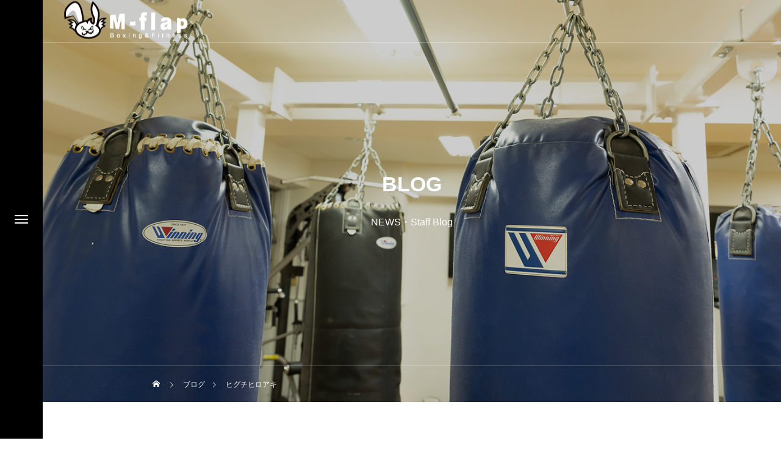

--- FILE ---
content_type: text/html; charset=UTF-8
request_url: https://m-flap.jp/author/mflap12boxing/
body_size: 13211
content:
<!DOCTYPE html>
<html class="pc" lang="ja">
<head>
<meta charset="UTF-8">
<!--[if IE]><meta http-equiv="X-UA-Compatible" content="IE=edge"><![endif]-->
<meta name="viewport" content="width=device-width">
<title>ヒグチヒロアキ | M-flap　フィットネスやダイエットなら小田原駅徒歩３分にあるボクシング＆フィットネスジムのＭ-Flap</title>
<meta name="description" content="ヒグチヒロアキの記事一覧">
<link rel="pingback" href="https://m-flap.jp/xmlrpc.php">
<link rel="shortcut icon" href="https://m-flap.jp/wp-content/uploads/2021/12/fav.gif">
<meta name='robots' content='max-image-preview:large' />
<link rel='dns-prefetch' href='//www.googletagmanager.com' />
<link rel="alternate" type="application/rss+xml" title="M-flap　フィットネスやダイエットなら小田原駅徒歩３分にあるボクシング＆フィットネスジムのＭ-Flap &raquo; フィード" href="https://m-flap.jp/feed/" />
<link rel="alternate" type="application/rss+xml" title="M-flap　フィットネスやダイエットなら小田原駅徒歩３分にあるボクシング＆フィットネスジムのＭ-Flap &raquo; コメントフィード" href="https://m-flap.jp/comments/feed/" />
<link rel="alternate" type="application/rss+xml" title="M-flap　フィットネスやダイエットなら小田原駅徒歩３分にあるボクシング＆フィットネスジムのＭ-Flap &raquo; ヒグチヒロアキ による投稿のフィード" href="https://m-flap.jp/author/mflap12boxing/feed/" />
<style id='wp-img-auto-sizes-contain-inline-css' type='text/css'>
img:is([sizes=auto i],[sizes^="auto," i]){contain-intrinsic-size:3000px 1500px}
/*# sourceURL=wp-img-auto-sizes-contain-inline-css */
</style>
<link rel='stylesheet' id='style-css' href='https://m-flap.jp/wp-content/themes/drop_tcd087/style.css?ver=1.2.3' type='text/css' media='all' />
<link rel='stylesheet' id='sbi_styles-css' href='https://m-flap.jp/wp-content/plugins/instagram-feed/css/sbi-styles.min.css?ver=6.9.1' type='text/css' media='all' />
<link rel='stylesheet' id='wp-block-library-css' href='https://m-flap.jp/wp-includes/css/dist/block-library/style.min.css?ver=6.9' type='text/css' media='all' />
<style id='global-styles-inline-css' type='text/css'>
:root{--wp--preset--aspect-ratio--square: 1;--wp--preset--aspect-ratio--4-3: 4/3;--wp--preset--aspect-ratio--3-4: 3/4;--wp--preset--aspect-ratio--3-2: 3/2;--wp--preset--aspect-ratio--2-3: 2/3;--wp--preset--aspect-ratio--16-9: 16/9;--wp--preset--aspect-ratio--9-16: 9/16;--wp--preset--color--black: #000000;--wp--preset--color--cyan-bluish-gray: #abb8c3;--wp--preset--color--white: #ffffff;--wp--preset--color--pale-pink: #f78da7;--wp--preset--color--vivid-red: #cf2e2e;--wp--preset--color--luminous-vivid-orange: #ff6900;--wp--preset--color--luminous-vivid-amber: #fcb900;--wp--preset--color--light-green-cyan: #7bdcb5;--wp--preset--color--vivid-green-cyan: #00d084;--wp--preset--color--pale-cyan-blue: #8ed1fc;--wp--preset--color--vivid-cyan-blue: #0693e3;--wp--preset--color--vivid-purple: #9b51e0;--wp--preset--gradient--vivid-cyan-blue-to-vivid-purple: linear-gradient(135deg,rgb(6,147,227) 0%,rgb(155,81,224) 100%);--wp--preset--gradient--light-green-cyan-to-vivid-green-cyan: linear-gradient(135deg,rgb(122,220,180) 0%,rgb(0,208,130) 100%);--wp--preset--gradient--luminous-vivid-amber-to-luminous-vivid-orange: linear-gradient(135deg,rgb(252,185,0) 0%,rgb(255,105,0) 100%);--wp--preset--gradient--luminous-vivid-orange-to-vivid-red: linear-gradient(135deg,rgb(255,105,0) 0%,rgb(207,46,46) 100%);--wp--preset--gradient--very-light-gray-to-cyan-bluish-gray: linear-gradient(135deg,rgb(238,238,238) 0%,rgb(169,184,195) 100%);--wp--preset--gradient--cool-to-warm-spectrum: linear-gradient(135deg,rgb(74,234,220) 0%,rgb(151,120,209) 20%,rgb(207,42,186) 40%,rgb(238,44,130) 60%,rgb(251,105,98) 80%,rgb(254,248,76) 100%);--wp--preset--gradient--blush-light-purple: linear-gradient(135deg,rgb(255,206,236) 0%,rgb(152,150,240) 100%);--wp--preset--gradient--blush-bordeaux: linear-gradient(135deg,rgb(254,205,165) 0%,rgb(254,45,45) 50%,rgb(107,0,62) 100%);--wp--preset--gradient--luminous-dusk: linear-gradient(135deg,rgb(255,203,112) 0%,rgb(199,81,192) 50%,rgb(65,88,208) 100%);--wp--preset--gradient--pale-ocean: linear-gradient(135deg,rgb(255,245,203) 0%,rgb(182,227,212) 50%,rgb(51,167,181) 100%);--wp--preset--gradient--electric-grass: linear-gradient(135deg,rgb(202,248,128) 0%,rgb(113,206,126) 100%);--wp--preset--gradient--midnight: linear-gradient(135deg,rgb(2,3,129) 0%,rgb(40,116,252) 100%);--wp--preset--font-size--small: 13px;--wp--preset--font-size--medium: 20px;--wp--preset--font-size--large: 36px;--wp--preset--font-size--x-large: 42px;--wp--preset--spacing--20: 0.44rem;--wp--preset--spacing--30: 0.67rem;--wp--preset--spacing--40: 1rem;--wp--preset--spacing--50: 1.5rem;--wp--preset--spacing--60: 2.25rem;--wp--preset--spacing--70: 3.38rem;--wp--preset--spacing--80: 5.06rem;--wp--preset--shadow--natural: 6px 6px 9px rgba(0, 0, 0, 0.2);--wp--preset--shadow--deep: 12px 12px 50px rgba(0, 0, 0, 0.4);--wp--preset--shadow--sharp: 6px 6px 0px rgba(0, 0, 0, 0.2);--wp--preset--shadow--outlined: 6px 6px 0px -3px rgb(255, 255, 255), 6px 6px rgb(0, 0, 0);--wp--preset--shadow--crisp: 6px 6px 0px rgb(0, 0, 0);}:where(.is-layout-flex){gap: 0.5em;}:where(.is-layout-grid){gap: 0.5em;}body .is-layout-flex{display: flex;}.is-layout-flex{flex-wrap: wrap;align-items: center;}.is-layout-flex > :is(*, div){margin: 0;}body .is-layout-grid{display: grid;}.is-layout-grid > :is(*, div){margin: 0;}:where(.wp-block-columns.is-layout-flex){gap: 2em;}:where(.wp-block-columns.is-layout-grid){gap: 2em;}:where(.wp-block-post-template.is-layout-flex){gap: 1.25em;}:where(.wp-block-post-template.is-layout-grid){gap: 1.25em;}.has-black-color{color: var(--wp--preset--color--black) !important;}.has-cyan-bluish-gray-color{color: var(--wp--preset--color--cyan-bluish-gray) !important;}.has-white-color{color: var(--wp--preset--color--white) !important;}.has-pale-pink-color{color: var(--wp--preset--color--pale-pink) !important;}.has-vivid-red-color{color: var(--wp--preset--color--vivid-red) !important;}.has-luminous-vivid-orange-color{color: var(--wp--preset--color--luminous-vivid-orange) !important;}.has-luminous-vivid-amber-color{color: var(--wp--preset--color--luminous-vivid-amber) !important;}.has-light-green-cyan-color{color: var(--wp--preset--color--light-green-cyan) !important;}.has-vivid-green-cyan-color{color: var(--wp--preset--color--vivid-green-cyan) !important;}.has-pale-cyan-blue-color{color: var(--wp--preset--color--pale-cyan-blue) !important;}.has-vivid-cyan-blue-color{color: var(--wp--preset--color--vivid-cyan-blue) !important;}.has-vivid-purple-color{color: var(--wp--preset--color--vivid-purple) !important;}.has-black-background-color{background-color: var(--wp--preset--color--black) !important;}.has-cyan-bluish-gray-background-color{background-color: var(--wp--preset--color--cyan-bluish-gray) !important;}.has-white-background-color{background-color: var(--wp--preset--color--white) !important;}.has-pale-pink-background-color{background-color: var(--wp--preset--color--pale-pink) !important;}.has-vivid-red-background-color{background-color: var(--wp--preset--color--vivid-red) !important;}.has-luminous-vivid-orange-background-color{background-color: var(--wp--preset--color--luminous-vivid-orange) !important;}.has-luminous-vivid-amber-background-color{background-color: var(--wp--preset--color--luminous-vivid-amber) !important;}.has-light-green-cyan-background-color{background-color: var(--wp--preset--color--light-green-cyan) !important;}.has-vivid-green-cyan-background-color{background-color: var(--wp--preset--color--vivid-green-cyan) !important;}.has-pale-cyan-blue-background-color{background-color: var(--wp--preset--color--pale-cyan-blue) !important;}.has-vivid-cyan-blue-background-color{background-color: var(--wp--preset--color--vivid-cyan-blue) !important;}.has-vivid-purple-background-color{background-color: var(--wp--preset--color--vivid-purple) !important;}.has-black-border-color{border-color: var(--wp--preset--color--black) !important;}.has-cyan-bluish-gray-border-color{border-color: var(--wp--preset--color--cyan-bluish-gray) !important;}.has-white-border-color{border-color: var(--wp--preset--color--white) !important;}.has-pale-pink-border-color{border-color: var(--wp--preset--color--pale-pink) !important;}.has-vivid-red-border-color{border-color: var(--wp--preset--color--vivid-red) !important;}.has-luminous-vivid-orange-border-color{border-color: var(--wp--preset--color--luminous-vivid-orange) !important;}.has-luminous-vivid-amber-border-color{border-color: var(--wp--preset--color--luminous-vivid-amber) !important;}.has-light-green-cyan-border-color{border-color: var(--wp--preset--color--light-green-cyan) !important;}.has-vivid-green-cyan-border-color{border-color: var(--wp--preset--color--vivid-green-cyan) !important;}.has-pale-cyan-blue-border-color{border-color: var(--wp--preset--color--pale-cyan-blue) !important;}.has-vivid-cyan-blue-border-color{border-color: var(--wp--preset--color--vivid-cyan-blue) !important;}.has-vivid-purple-border-color{border-color: var(--wp--preset--color--vivid-purple) !important;}.has-vivid-cyan-blue-to-vivid-purple-gradient-background{background: var(--wp--preset--gradient--vivid-cyan-blue-to-vivid-purple) !important;}.has-light-green-cyan-to-vivid-green-cyan-gradient-background{background: var(--wp--preset--gradient--light-green-cyan-to-vivid-green-cyan) !important;}.has-luminous-vivid-amber-to-luminous-vivid-orange-gradient-background{background: var(--wp--preset--gradient--luminous-vivid-amber-to-luminous-vivid-orange) !important;}.has-luminous-vivid-orange-to-vivid-red-gradient-background{background: var(--wp--preset--gradient--luminous-vivid-orange-to-vivid-red) !important;}.has-very-light-gray-to-cyan-bluish-gray-gradient-background{background: var(--wp--preset--gradient--very-light-gray-to-cyan-bluish-gray) !important;}.has-cool-to-warm-spectrum-gradient-background{background: var(--wp--preset--gradient--cool-to-warm-spectrum) !important;}.has-blush-light-purple-gradient-background{background: var(--wp--preset--gradient--blush-light-purple) !important;}.has-blush-bordeaux-gradient-background{background: var(--wp--preset--gradient--blush-bordeaux) !important;}.has-luminous-dusk-gradient-background{background: var(--wp--preset--gradient--luminous-dusk) !important;}.has-pale-ocean-gradient-background{background: var(--wp--preset--gradient--pale-ocean) !important;}.has-electric-grass-gradient-background{background: var(--wp--preset--gradient--electric-grass) !important;}.has-midnight-gradient-background{background: var(--wp--preset--gradient--midnight) !important;}.has-small-font-size{font-size: var(--wp--preset--font-size--small) !important;}.has-medium-font-size{font-size: var(--wp--preset--font-size--medium) !important;}.has-large-font-size{font-size: var(--wp--preset--font-size--large) !important;}.has-x-large-font-size{font-size: var(--wp--preset--font-size--x-large) !important;}
/*# sourceURL=global-styles-inline-css */
</style>

<style id='classic-theme-styles-inline-css' type='text/css'>
/*! This file is auto-generated */
.wp-block-button__link{color:#fff;background-color:#32373c;border-radius:9999px;box-shadow:none;text-decoration:none;padding:calc(.667em + 2px) calc(1.333em + 2px);font-size:1.125em}.wp-block-file__button{background:#32373c;color:#fff;text-decoration:none}
/*# sourceURL=/wp-includes/css/classic-themes.min.css */
</style>
<link rel='stylesheet' id='contact-form-7-css' href='https://m-flap.jp/wp-content/plugins/contact-form-7/includes/css/styles.css?ver=5.6.4' type='text/css' media='all' />
<link rel='stylesheet' id='foobox-free-min-css' href='https://m-flap.jp/wp-content/plugins/foobox-image-lightbox/free/css/foobox.free.min.css?ver=2.7.17' type='text/css' media='all' />
<link rel='stylesheet' id='fancybox-css' href='https://m-flap.jp/wp-content/plugins/easy-fancybox/fancybox/1.5.3/jquery.fancybox.min.css?ver=6.9' type='text/css' media='screen' />
<script type="text/javascript" src="https://m-flap.jp/wp-includes/js/jquery/jquery.min.js?ver=3.7.1" id="jquery-core-js"></script>
<script type="text/javascript" src="https://m-flap.jp/wp-includes/js/jquery/jquery-migrate.min.js?ver=3.4.1" id="jquery-migrate-js"></script>

<!-- Google アナリティクス スニペット (Site Kit が追加) -->
<script type="text/javascript" src="https://www.googletagmanager.com/gtag/js?id=UA-237178612-1" id="google_gtagjs-js" async></script>
<script type="text/javascript" id="google_gtagjs-js-after">
/* <![CDATA[ */
window.dataLayer = window.dataLayer || [];function gtag(){dataLayer.push(arguments);}
gtag('set', 'linker', {"domains":["m-flap.jp"]} );
gtag("js", new Date());
gtag("set", "developer_id.dZTNiMT", true);
gtag("config", "UA-237178612-1", {"anonymize_ip":true});
//# sourceURL=google_gtagjs-js-after
/* ]]> */
</script>

<!-- (ここまで) Google アナリティクス スニペット (Site Kit が追加) -->
<script type="text/javascript" id="foobox-free-min-js-before">
/* <![CDATA[ */
/* Run FooBox FREE (v2.7.17) */
var FOOBOX = window.FOOBOX = {
	ready: true,
	disableOthers: false,
	o: {wordpress: { enabled: true }, countMessage:'image %index of %total', excludes:'.fbx-link,.nofoobox,.nolightbox,a[href*="pinterest.com/pin/create/button/"]', affiliate : { enabled: false }},
	selectors: [
		".foogallery-container.foogallery-lightbox-foobox", ".foogallery-container.foogallery-lightbox-foobox-free", ".gallery", ".wp-block-gallery", ".wp-caption", ".wp-block-image", "a:has(img[class*=wp-image-])", ".post a:has(img[class*=wp-image-])", ".foobox"
	],
	pre: function( $ ){
		// Custom JavaScript (Pre)
		
	},
	post: function( $ ){
		// Custom JavaScript (Post)
		
		// Custom Captions Code
		
	},
	custom: function( $ ){
		// Custom Extra JS
		
	}
};
//# sourceURL=foobox-free-min-js-before
/* ]]> */
</script>
<script type="text/javascript" src="https://m-flap.jp/wp-content/plugins/foobox-image-lightbox/free/js/foobox.free.min.js?ver=2.7.17" id="foobox-free-min-js"></script>
<link rel="https://api.w.org/" href="https://m-flap.jp/wp-json/" /><link rel="alternate" title="JSON" type="application/json" href="https://m-flap.jp/wp-json/wp/v2/users/2" /><meta name="generator" content="Site Kit by Google 1.89.0" /><!-- Analytics by WP Statistics v13.2.8 - https://wp-statistics.com/ -->

<link rel="stylesheet" href="https://m-flap.jp/wp-content/themes/drop_tcd087/css/design-plus.css?ver=1.2.3">
<link rel="stylesheet" href="https://m-flap.jp/wp-content/themes/drop_tcd087/css/sns-botton.css?ver=1.2.3">
<link rel="stylesheet" media="screen and (max-width:1151px)" href="https://m-flap.jp/wp-content/themes/drop_tcd087/css/responsive.css?ver=1.2.3">
<link rel="stylesheet" media="screen and (max-width:1151px)" href="https://m-flap.jp/wp-content/themes/drop_tcd087/css/footer-bar.css?ver=1.2.3">

<script src="https://m-flap.jp/wp-content/themes/drop_tcd087/js/jquery.easing.1.4.js?ver=1.2.3"></script>
<script src="https://m-flap.jp/wp-content/themes/drop_tcd087/js/jscript.js?ver=1.2.3"></script>
<script src="https://m-flap.jp/wp-content/themes/drop_tcd087/js/jquery.cookie.min.js?ver=1.2.3"></script>
<script src="https://m-flap.jp/wp-content/themes/drop_tcd087/js/comment.js?ver=1.2.3"></script>
<script src="https://m-flap.jp/wp-content/themes/drop_tcd087/js/parallax.js?ver=1.2.3"></script>

<link rel="stylesheet" href="https://m-flap.jp/wp-content/themes/drop_tcd087/js/simplebar.css?ver=1.2.3">
<script src="https://m-flap.jp/wp-content/themes/drop_tcd087/js/simplebar.min.js?ver=1.2.3"></script>


<script src="https://m-flap.jp/wp-content/themes/drop_tcd087/js/header_fix_mobile.js?ver=1.2.3"></script>


<style type="text/css">
body { font-size:16px; }
.common_headline { font-size:34px; }
@media screen and (max-width:750px) {
  body { font-size:14px; }
  .common_headline { font-size:20px; }
}
body, input, textarea { font-family: Arial, "Hiragino Sans", "ヒラギノ角ゴ ProN", "Hiragino Kaku Gothic ProN", "游ゴシック", YuGothic, "メイリオ", Meiryo, sans-serif; }

.rich_font, .p-vertical { font-family: Arial, "Hiragino Sans", "ヒラギノ角ゴ ProN", "Hiragino Kaku Gothic ProN", "游ゴシック", YuGothic, "メイリオ", Meiryo, sans-serif; font-weight:600; }

.rich_font_type1 { font-family: Arial, "ヒラギノ角ゴ ProN W3", "Hiragino Kaku Gothic ProN", "メイリオ", Meiryo, sans-serif; font-weight:600; }
.rich_font_type2 { font-family: Arial, "Hiragino Sans", "ヒラギノ角ゴ ProN", "Hiragino Kaku Gothic ProN", "游ゴシック", YuGothic, "メイリオ", Meiryo, sans-serif; font-weight:600; }
.rich_font_type3 { font-family: "Times New Roman" , "游明朝" , "Yu Mincho" , "游明朝体" , "YuMincho" , "ヒラギノ明朝 Pro W3" , "Hiragino Mincho Pro" , "HiraMinProN-W3" , "HGS明朝E" , "ＭＳ Ｐ明朝" , "MS PMincho" , serif; font-weight:600; }

#header_logo .logo_text { color:#ffffff; font-size:32px; }
#footer_logo .logo_text { font-size:32px; }
@media screen and (max-width:1151px) {
  #header_logo .logo_text { font-size:24px; }
  #footer_logo .logo_text { font-size:24px; }
}
#side_menu_button { background:#000000; }
#side_menu_content { background:#262626; }
#side_menu > .sub-menu { background:#2d2d2d; }
#side_menu a { color:#ffffff; }
#side_menu a:hover, #side_menu li.current-menu-item a, #side_menu .menu-item-has-children.active > a { color:#ed2c00; }
#side_menu_button a span, #side_menu .menu-item-has-children:after, #side_menu .menu-item-has-children:before { background:#ffffff; }
#side_menu .menu-item-has-children.active:after { background:#ed2c00; }
.mobile #header:after { background:rgba(0,0,0,1); }
.mobile #header:hover:after { background:rgba(0,0,0,1); }
.mobile body.home.no_index_header_content #header { background:rgba(0,0,0,1); }
#drawer_menu { color:#ffffff; background:#000000; }
#drawer_menu a { color:#ffffff; }
#drawer_menu a:hover { color:#c90000; }
#mobile_menu a { color:#ffffff; border-color:#444444; }
#mobile_menu li li a { background:#333333; }
#mobile_menu a:hover, #drawer_menu .close_button:hover, #mobile_menu .child_menu_button:hover { color:#ffffff; background:#444444; }
#mobile_menu .child_menu_button .icon:before, #mobile_menu .child_menu_button:hover .icon:before { color:#ffffff; }
#footer_banner_content .catch { color:#ffffff; font-size:px; }
#footer_banner_content .desc { color:#ffffff; }
@media screen and (max-width:750px) {
  #footer_banner_content .catch { font-size:px; }
}
#footer_banner_content .overlay {
  background: -moz-linear-gradient(top, rgba(125,157,162,0.3) 0%, rgba(179,128,136,0.3) 100%);
  background: -webkit-linear-gradient(top, rgba(125,157,162,0.3) 0%,rgba(179,128,136,0.3) 100%);
  background: linear-gradient(to bottom, rgba(125,157,162,0.3) 0%,rgba(179,128,136,0.3) 100%);
}
#footer_message { font-size:18px; }
#copyright { color:#ffffff; background:#333333; }
#return_top a:before { color:#ffffff; }
#return_top a { background:#ed2c00; }
#return_top a:hover { background:#c90000; }
@media screen and (max-width:750px) {
  #footer_message { font-size:15px; }
}
.author_profile .avatar_area img, .animate_image img, .animate_background .image {
  width:100%; height:auto;
  -webkit-transition: transform  0.5s ease;
  transition: transform  0.5s ease;
}
.author_profile a.avatar:hover img, .animate_image:hover img, .animate_background:hover .image {
  -webkit-transform: scale(1.2);
  transform: scale(1.2);
}


a { color:#000; }

.faq_list .question.active, .faq_list .question:hover
  { color:#ed2c00; }

.faq_list .question:hover:before, .faq_list .question:hover:after, .faq_list .question.active:before, .faq_list .question.active:after,
  .page_navi a:hover, #post_pagination a:hover
    { background:#ed2c00; }

.page_navi a:hover, #post_pagination a:hover
  { border-color:#ed2c00; }

.interview_list .link:hover .title_area, .cb_image_carousel .carousel_arrow:hover:before, #search_box .button label:hover:before, .design_select_box:hover label:after, #single_tab_post_list .carousel_arrow:hover:before,
  #news_carousel_wrap .carousel_arrow:hover:before, #header_logo a:hover .logo_text
    { color:#c90000; }
@media screen and (max-width:750px) {
  body.single-interview #bread_crumb li a:hover, body.single-interview #bread_crumb li.home a:hover:before
    { color:#c90000 !important; }
}

#p_readmore .button:hover, .c-pw__btn:hover, #comment_tab li a:hover,
  #submit_comment:hover, #cancel_comment_reply a:hover, #wp-calendar #prev a:hover, #wp-calendar #next a:hover, #wp-calendar td a:hover
    { background-color:#c90000; }

#comment_textarea textarea:focus, .c-pw__box-input:focus
  { border-color:#c90000; }

a:hover, #header_logo a:hover, #footer a:hover, #footer_social_link li a:hover:before, #next_prev_post a:hover,
.single_copy_title_url_btn:hover, .tcdw_search_box_widget .search_area .search_button:hover:before,
#single_author_title_area .author_link li a:hover:before, .author_profile a:hover, .author_profile .author_link li a:hover:before, #post_meta_bottom a:hover, .cardlink_title a:hover,
.comment a:hover, .comment_form_wrapper a:hover, #searchform .submit_button:hover:before, .p-dropdown__title:hover:after
  { color:#ed2c00; }

.post_content a { color:#000000; }
.post_content a:hover { color:#c90000; }

.design_button.type2 a { color:#ffffff !important; }
.design_button.type2 a:hover { color:#ffffff !important; }
.design_button.type2 a:before {
  background: -moz-linear-gradient(left, #b38088 0%, #7d9da2 100%);
  background: -webkit-linear-gradient(left, #b38088 0%, #7d9da2 100%);
  background: linear-gradient(to right, #b38088 0%,#7d9da2 100%);
}
.design_button.type2 a:after {
  background: -moz-linear-gradient(left, #70001d 0%, #997f2a 100%);
  background: -webkit-linear-gradient(left, #70001d 0%, #997f2a 100%);
  background: linear-gradient(to right, #70001d 0%,#997f2a 100%);
}
.cat_id1 { background-color:#ad9b77; }
.cat_id1:hover { background-color:#705f3a; }
.cat_id3 { background-color:#7d9da2; }
.cat_id3:hover { background-color:#6f9dbc; }
.cat_id12 { background-color:#ed2c00; }
.cat_id12:hover { background-color:#c90000; }
.cal_wrapper {
max-width: 960px;
min-width: 300px;
margin: 2.0833% auto;
}

.googlecal {
position: relative;
padding-bottom: 100%;
height: 0;
}

.googlecal iframe {
position: absolute;
top: 0;
left: 0;
width: 100% !important;
height: 100% !important;
}

@media only screen and (min-width: 768px) {
.googlecal { padding-bottom: 75%; }
}
#index_slider_message p {
    line-height: 1.1;
    font-weight: 600;
}
.banner_content {
    height: 350px;
}
.design_content .content_area_inner {
    width: 400px;
}
#footer_message {
    font-size: 22px;
}
/* パソコンで見たときは"pc"のclassがついた画像が表示される */
.pc { display: block !importan}
.sp { display: none !important; }
 
/* スマートフォンで見たときは"sp"のclassがついた画像が表示される */
@media only screen and (max-width: 750px) {
    .pc { display: none !important; }
    .sp { display: block !important; }
}
media="screen and (max-width: 1151px)"
@media screen and (max-width: 750px)
.design_content .content_area {
    height: 370px;
}
media="screen and (max-width: 1151px)"
@media screen and (max-width: 750px)
.design_content .desc {
    line-height: 1.9;
}
.design_content.num2 .catch {
background: linear-gradient(transparent 60%, #b79198 60%);
display: inline-block;
line-height: 110%;
}
.design_content.num3 .catch {
background: linear-gradient(transparent 60%, #b79198 60%);
display: inline-block;
line-height: 110%;
}
.design_content.num4 .catch {
background: linear-gradient(transparent 60%, #b79198 60%);
display: inline-block;
line-height: 110%;
}
.design_content.num5 .catch {
background: linear-gradient(transparent 60%, #b79198 60%);
display: inline-block;
line-height: 110%;
}
.design_content.num6 .catch {
background: linear-gradient(transparent 60%, #b79198 60%);
display: inline-block;
line-height: 110%;
}
.cb_interview_list .interview_list {
    margin-bottom: 50px;
}
.cb_interview_list .design_button {
    margin-bottom: 60px;
}.styled_h2 {
  font-size:26px !important; text-align:left; color:#ffffff; background:#000000;  border-top:0px solid #dddddd;
  border-bottom:0px solid #dddddd;
  border-left:0px solid #dddddd;
  border-right:0px solid #dddddd;
  padding:15px 15px 15px 15px !important;
  margin:0px 0px 30px !important;
}
.styled_h3 {
  font-size:22px !important; text-align:left; color:#000000;   border-top:0px solid #dddddd;
  border-bottom:0px solid #dddddd;
  border-left:2px solid #000000;
  border-right:0px solid #dddddd;
  padding:6px 0px 6px 16px !important;
  margin:0px 0px 30px !important;
}
.styled_h4 {
  font-size:18px !important; text-align:left; color:#000000;   border-top:0px solid #dddddd;
  border-bottom:1px solid #dddddd;
  border-left:0px solid #dddddd;
  border-right:0px solid #dddddd;
  padding:3px 0px 3px 20px !important;
  margin:0px 0px 30px !important;
}
.styled_h5 {
  font-size:14px !important; text-align:left; color:#000000;   border-top:0px solid #dddddd;
  border-bottom:1px solid #dddddd;
  border-left:0px solid #dddddd;
  border-right:0px solid #dddddd;
  padding:3px 0px 3px 24px !important;
  margin:0px 0px 30px !important;
}
.q_custom_button1 {
  color:#ffffff !important;
  border-color:rgba(83,83,83,1);
}
.q_custom_button1.animation_type1 { background:#535353; }
.q_custom_button1:hover, .q_custom_button1:focus {
  color:#ffffff !important;
  border-color:rgba(125,125,125,1);
}
.q_custom_button1.animation_type1:hover { background:#7d7d7d; }
.q_custom_button1:before { background:#7d7d7d; }
.q_custom_button2 {
  color:#ffffff !important;
  border-color:rgba(83,83,83,1);
}
.q_custom_button2.animation_type1 { background:#535353; }
.q_custom_button2:hover, .q_custom_button2:focus {
  color:#ffffff !important;
  border-color:rgba(125,125,125,1);
}
.q_custom_button2.animation_type1:hover { background:#7d7d7d; }
.q_custom_button2:before { background:#7d7d7d; }
.speech_balloon_left1 .speach_balloon_text { background-color: #ffdfdf; border-color: #ffdfdf; color: #000000 }
.speech_balloon_left1 .speach_balloon_text::before { border-right-color: #ffdfdf }
.speech_balloon_left1 .speach_balloon_text::after { border-right-color: #ffdfdf }
.speech_balloon_left2 .speach_balloon_text { background-color: #ffffff; border-color: #ff5353; color: #000000 }
.speech_balloon_left2 .speach_balloon_text::before { border-right-color: #ff5353 }
.speech_balloon_left2 .speach_balloon_text::after { border-right-color: #ffffff }
.speech_balloon_right1 .speach_balloon_text { background-color: #ccf4ff; border-color: #ccf4ff; color: #000000 }
.speech_balloon_right1 .speach_balloon_text::before { border-left-color: #ccf4ff }
.speech_balloon_right1 .speach_balloon_text::after { border-left-color: #ccf4ff }
.speech_balloon_right2 .speach_balloon_text { background-color: #ffffff; border-color: #0789b5; color: #000000 }
.speech_balloon_right2 .speach_balloon_text::before { border-left-color: #0789b5 }
.speech_balloon_right2 .speach_balloon_text::after { border-left-color: #ffffff }
.qt_google_map .pb_googlemap_custom-overlay-inner { background:#b38088; color:#ffffff; }
.qt_google_map .pb_googlemap_custom-overlay-inner::after { border-color:#b38088 transparent transparent transparent; }
</style>

<style id="current-page-style" type="text/css">
#page_header .headline { color:#FFFFFF; }
#page_header .desc { color:#FFFFFF; }
#blog_list .title { font-size:20px; }
@media screen and (max-width:750px) {
  #blog_list .title { font-size:16px; }
}
#page_header .overlay { background-color:rgba(0,0,0,0.2); }
#site_wrap { display:none; }
#site_loader_overlay {
  background:#ffffff;
  opacity: 1;
  position: fixed;
  top: 0px;
  left: 0px;
  width: 100%;
  height: 100%;
  width: 100%;
  height: 100vh;
  z-index: 99999;
}
#site_loader_overlay.slide_up {
  top:-100vh; opacity:0;
  -webkit-transition: transition: top 0.7s cubic-bezier(0.83, 0, 0.17, 1) 0.4s, opacity 0s cubic-bezier(0.83, 0, 0.17, 1) 1.5s;
  transition: top 0.7s cubic-bezier(0.83, 0, 0.17, 1) 0.4s, opacity 0s cubic-bezier(0.83, 0, 0.17, 1) 1.5s;
}
#site_loader_overlay.slide_down {
  top:100vh; opacity:0;
  -webkit-transition: transition: top 0.7s cubic-bezier(0.83, 0, 0.17, 1) 0.4s, opacity 0s cubic-bezier(0.83, 0, 0.17, 1) 1.5s;
  transition: top 0.7s cubic-bezier(0.83, 0, 0.17, 1) 0.4s, opacity 0s cubic-bezier(0.83, 0, 0.17, 1) 1.5s;
}
#site_loader_overlay.slide_left {
  left:-100%; opactiy:0;
  -webkit-transition: transition: left 0.7s cubic-bezier(0.83, 0, 0.17, 1) 0.4s, opacity 0s cubic-bezier(0.83, 0, 0.17, 1) 1.5s;
  transition: left 0.7s cubic-bezier(0.83, 0, 0.17, 1) 0.4s, opacity 0s cubic-bezier(0.83, 0, 0.17, 1) 1.5s;
}
#site_loader_overlay.slide_right {
  left:100%; opactiy:0;
  -webkit-transition: transition: left 0.7s cubic-bezier(0.83, 0, 0.17, 1) 0.4s, opacity 0s cubic-bezier(0.83, 0, 0.17, 1) 1.5s;
  transition: left 0.7s cubic-bezier(0.83, 0, 0.17, 1) 0.4s, opacity 0s cubic-bezier(0.83, 0, 0.17, 1) 1.5s;
}
#site_loader_logo { position:relative; width:100%; height:100%; }
#site_loader_logo_inner {
  position:absolute; text-align:center; width:100%;
  top:50%; -ms-transform: translateY(-50%); -webkit-transform: translateY(-50%); transform: translateY(-50%);
}
#site_loader_overlay.active #site_loader_logo_inner {
  opacity:0;
  -webkit-transition: all 1.0s cubic-bezier(0.22, 1, 0.36, 1) 0s; transition: all 1.0s cubic-bezier(0.22, 1, 0.36, 1) 0s;
}
#site_loader_logo img.mobile { display:none; }
#site_loader_logo .catch { line-height:1.6; padding:0 50px; width:100%; -webkit-box-sizing:border-box; box-sizing:border-box; }
#site_loader_logo_inner .message { text-align:left; margin:30px auto 0; display:table; }
#site_loader_logo.no_logo .message { margin-top:0 !important; }
#site_loader_logo_inner .message.type2 { text-align:center; }
#site_loader_logo_inner .message.type3 { text-align:right; }
#site_loader_logo_inner .message_inner { display:inline; line-height:1.5; margin:0; }
@media screen and (max-width:750px) {
  #site_loader_logo.has_mobile_logo img.pc { display:none; }
  #site_loader_logo.has_mobile_logo img.mobile { display:inline; }
  #site_loader_logo .message { margin:23px auto 0; }
  #site_loader_logo .catch { padding:0 20px; }
}

/* ----- animation ----- */
#site_loader_logo .logo_image { opacity:0; }
#site_loader_logo .catch { opacity:0; }
#site_loader_logo .message { opacity:0; }
#site_loader_logo.active .logo_image {
  -webkit-animation: opacityAnimation 1.4s ease forwards 0.5s;
  animation: opacityAnimation 1.4s ease forwards 0.5s;
}
#site_loader_logo img.use_logo_animation {
	position:relative;
  -webkit-animation: slideUpDown 1.5s ease-in-out infinite 0s;
  animation: slideUpDown 1.5s ease-in-out infinite 0s;
}
#site_loader_logo.active .catch {
  -webkit-animation: opacityAnimation 1.4s ease forwards 0.5s;
  animation: opacityAnimation 1.4s ease forwards 0.5s;
}
#site_loader_logo.active .message {
  -webkit-animation: opacityAnimation 1.4s ease forwards 1.5s;
  animation: opacityAnimation 1.4s ease forwards 1.5s;
}
#site_loader_logo_inner .text { display:inline; }
#site_loader_logo_inner .dot_animation_wrap { display:inline; margin:0 0 0 4px; position:absolute; }
#site_loader_logo_inner .dot_animation { display:inline; }
#site_loader_logo_inner i {
  width:2px; height:2px; margin:0 4px 0 0; border-radius:100%;
  display:inline-block; background:#000;
  -webkit-animation: loading-dots-middle-dots 0.5s linear infinite; -ms-animation: loading-dots-middle-dots 0.5s linear infinite; animation: loading-dots-middle-dots 0.5s linear infinite;
}
#site_loader_logo_inner i:first-child {
  opacity: 0;
  -webkit-animation: loading-dots-first-dot 0.5s infinite; -ms-animation: loading-dots-first-dot 0.5s linear infinite; animation: loading-dots-first-dot 0.5s linear infinite;
  -webkit-transform: translate(-4px); -ms-transform: translate(-4px); transform: translate(-4px);
}
#site_loader_logo_inner i:last-child {
  -webkit-animation: loading-dots-last-dot 0.5s linear infinite; -ms-animation: loading-dots-last-dot 0.5s linear infinite; animation: loading-dots-last-dot 0.5s linear infinite;
}
@-webkit-keyframes loading-dots-fadein{
  100% { opacity:1; }
}
@keyframes loading-dots-fadein{
  100% { opacity:1; }
}
@-webkit-keyframes loading-dots-first-dot {
  100% { -webkit-transform:translate(6px); -ms-transform:translate(6px); transform:translate(6px); opacity:1; }
}
@keyframes loading-dots-first-dot {
  100% {-webkit-transform:translate(6px);-ms-transform:translate(6px); transform:translate(6px); opacity:1; }
}
@-webkit-keyframes loading-dots-middle-dots { 
  100% { -webkit-transform:translate(6px); -ms-transform:translate(6px); transform:translate(6px) }
}
@keyframes loading-dots-middle-dots {
  100% { -webkit-transform:translate(6px); -ms-transform:translate(6px); transform:translate(6px) }
}
@-webkit-keyframes loading-dots-last-dot {
  100% { -webkit-transform:translate(6px); -ms-transform:translate(6px); transform:translate(6px); opacity:0; }
}
@keyframes loading-dots-last-dot {
  100% { -webkit-transform:translate(6px); -ms-transform:translate(6px); transform:translate(6px); opacity:0; }
}
#site_loader_animation {
  width: 48px;
  height: 48px;
  font-size: 10px;
  text-indent: -9999em;
  position: absolute;
  top: 0;
  left: 0;
	right: 0;
	bottom: 0;
	margin: auto;
  border: 3px solid rgba(0,0,0,0.2);
  border-top-color: #000000;
  border-radius: 50%;
  -webkit-animation: loading-circle 1.1s infinite linear;
  animation: loading-circle 1.1s infinite linear;
}
@-webkit-keyframes loading-circle {
  0% { -webkit-transform: rotate(0deg); transform: rotate(0deg); }
  100% { -webkit-transform: rotate(360deg); transform: rotate(360deg); }
}
@media only screen and (max-width: 767px) {
	#site_loader_animation { width: 30px; height: 30px; }
}
@keyframes loading-circle {
  0% { -webkit-transform: rotate(0deg); transform: rotate(0deg); }
  100% { -webkit-transform: rotate(360deg); transform: rotate(360deg); }
}
#site_loader_overlay.active #site_loader_animation {
  opacity:0;
  -webkit-transition: all 1.0s cubic-bezier(0.22, 1, 0.36, 1) 0s; transition: all 1.0s cubic-bezier(0.22, 1, 0.36, 1) 0s;
}
#site_loader_logo_inner .message { font-size:16px; color:#000000; }
#site_loader_logo_inner i { background:#000000; }
@media screen and (max-width:750px) {
  #site_loader_logo_inner .message { font-size:14px; }
  }
</style>

<script type="text/javascript">
jQuery(document).ready(function($){

  if ($('#side_menu').length) {
        $("#side_menu").hover(function(){
      $('body').addClass("open_side_menu");
    }, function(){
      $('body').removeClass("open_side_menu");
    });
    
    $('#side_menu_content > nav > ul > .menu-item-has-children').each(function(){
      var menu_id = $(this).attr('id');
      var child_menu = $('>ul',this);
      child_menu.attr('id', menu_id + '_menu');
      $('#side_menu').append(child_menu);
    });

        $("#side_menu .menu-item-has-children").hover(function(){
      $(this).addClass('active');
      var menu_id = $(this).attr('id');
      $('#' + menu_id + "_menu").addClass('active');
    }, function(){
      $(this).removeClass('active');
      var menu_id = $(this).attr('id');
      $('#' + menu_id + "_menu").removeClass('active');
    });
    
        $("#side_menu > .sub-menu").hover(function(){
      var parent_class = $(this).attr('id').replace(/_menu/g,"");
      $('.' + parent_class).addClass('active');
      $(this).addClass('active');
      $(this).attr('active');
    }, function(){
      var parent_class = $(this).attr('id').replace(/_menu/g,"");
      $('.' + parent_class).removeClass('active');
      $(this).removeClass('active');
    });
    
        $("#side_menu .sub-menu .menu-item-has-children").hover(function(){
       $(">ul:not(:animated)",this).slideDown("fast");
       $(this).addClass("active");
    }, function(){
       $(">ul",this).slideUp("fast");
       $(this).removeClass("active");
    });
    
    var side_menu_top_pos = $('#side_menu_content nav').position().top;
    $('#side_menu > .sub-menu').each(function(){
      $(this).css('padding-top',side_menu_top_pos);
    });

  };

});
</script>

<style type="text/css">
.p-footer-cta--1.footer_cta_type1 { background:rgba(0,0,0,1);  }
.p-footer-cta--1.footer_cta_type1 .catch { color:#ffffff; font-size:20px; }
.p-footer-cta--1.footer_cta_type1 #js-footer-cta__close:before { color:#ffffff; }
.p-footer-cta--1.footer_cta_type1 #js-footer-cta__close:hover:before { color:#cccccc; }
@media only screen and (max-width: 1050px) {
  .p-footer-cta--1.footer_cta_type1 .catch { font-size:16px; }
}
@media only screen and (max-width: 750px) {
  .p-footer-cta--1.footer_cta_type1 #js-footer-cta__btn:after { color:#ffffff; }
  .p-footer-cta--1.footer_cta_type1 #js-footer-cta__btn:hover:after { color:#cccccc; }
}
.p-footer-cta--2.footer_cta_type1 { background:rgba(0,0,0,1);  }
.p-footer-cta--2.footer_cta_type1 .catch { color:#ffffff; font-size:20px; }
.p-footer-cta--2.footer_cta_type1 #js-footer-cta__close:before { color:#ffffff; }
.p-footer-cta--2.footer_cta_type1 #js-footer-cta__close:hover:before { color:#cccccc; }
@media only screen and (max-width: 1050px) {
  .p-footer-cta--2.footer_cta_type1 .catch { font-size:16px; }
}
@media only screen and (max-width: 750px) {
  .p-footer-cta--2.footer_cta_type1 #js-footer-cta__btn:after { color:#ffffff; }
  .p-footer-cta--2.footer_cta_type1 #js-footer-cta__btn:hover:after { color:#cccccc; }
}
.p-footer-cta--3.footer_cta_type1 { background:rgba(0,0,0,1);  }
.p-footer-cta--3.footer_cta_type1 .catch { color:#ffffff; font-size:20px; }
.p-footer-cta--3.footer_cta_type1 #js-footer-cta__close:before { color:#ffffff; }
.p-footer-cta--3.footer_cta_type1 #js-footer-cta__close:hover:before { color:#cccccc; }
@media only screen and (max-width: 1050px) {
  .p-footer-cta--3.footer_cta_type1 .catch { font-size:16px; }
}
@media only screen and (max-width: 750px) {
  .p-footer-cta--3.footer_cta_type1 #js-footer-cta__btn:after { color:#ffffff; }
  .p-footer-cta--3.footer_cta_type1 #js-footer-cta__btn:hover:after { color:#cccccc; }
}
</style>

		<style type="text/css" id="wp-custom-css">
			.common_headline{
	border-bottom:  0px #b38088;
}		</style>
		</head>
<body id="body" class="archive author author-mflap12boxing author-2 wp-theme-drop_tcd087 menu_type1 use_mobile_header_fix elementor-default elementor-kit-187">


<div id="side_menu">
 <div id="side_menu_button">
  <a href="#"><span></span><span></span><span></span></a>
 </div>
 <div id="side_menu_content">
    <div id="side_menu_logo">
   <p class="logo">
 <a href="https://m-flap.jp/" title="M-flap　フィットネスやダイエットなら小田原駅徒歩３分にあるボクシング＆フィットネスジムのＭ-Flap">
    <img class="logo_image" src="https://m-flap.jp/wp-content/uploads/2021/12/logo_w.png?1769600775" alt="M-flap　フィットネスやダイエットなら小田原駅徒歩３分にあるボクシング＆フィットネスジムのＭ-Flap" title="M-flap　フィットネスやダイエットなら小田原駅徒歩３分にあるボクシング＆フィットネスジムのＭ-Flap" width="224" height="71" />
   </a>
</p>

  </div>
    <nav>
   <ul id="menu-m-flap" class="menu"><li id="menu-item-31" class="menu-item menu-item-type-custom menu-item-object-custom menu-item-home menu-item-31 "><a href="https://m-flap.jp/">HOME</a></li>
<li id="menu-item-169" class="menu-item menu-item-type-post_type menu-item-object-page menu-item-169 "><a href="https://m-flap.jp/bodead/">Parsonal Training</a></li>
<li id="menu-item-181" class="menu-item menu-item-type-custom menu-item-object-custom menu-item-181 "><a href="https://m-flap.jp/news/">NEWS</a></li>
<li id="menu-item-38" class="menu-item menu-item-type-custom menu-item-object-custom menu-item-38 current-menu-item"><a href="https://m-flap.jp/blog/">BLOG</a></li>
<li id="menu-item-173" class="menu-item menu-item-type-post_type menu-item-object-page menu-item-173 "><a href="https://m-flap.jp/price/">PRICE</a></li>
<li id="menu-item-37" class="menu-item menu-item-type-custom menu-item-object-custom menu-item-37 "><a href="https://m-flap.jp/faq/">Ｑ&#038;Ａ</a></li>
<li id="menu-item-596" class="menu-item menu-item-type-post_type menu-item-object-page menu-item-596 "><a href="https://m-flap.jp/recruit/">RECRUIT</a></li>
<li id="menu-item-609" class="menu-item menu-item-type-post_type menu-item-object-page menu-item-609 "><a href="https://m-flap.jp/contact/">CONTACT</a></li>
</ul>  </nav>
    <ul id="header_sns" class="sns_button_list clearfix">
   <li class="insta"><a href="https://www.instagram.com/mflap.boxing.fitness/" rel="nofollow" target="_blank" title="Instagram"><span>Instagram</span></a></li>   <li class="twitter"><a href="https://twitter.com/mflapgym?s=11" rel="nofollow" target="_blank" title="Twitter"><span>Twitter</span></a></li>   <li class="facebook"><a href="https://www.facebook.com/mflap.gym" rel="nofollow" target="_blank" title="Facebook"><span>Facebook</span></a></li>              </ul>
   </div>
</div>

<div id="container">

 
 
 <header id="header">
    <div id="header_logo">
   <p class="logo">
 <a href="https://m-flap.jp/" title="M-flap　フィットネスやダイエットなら小田原駅徒歩３分にあるボクシング＆フィットネスジムのＭ-Flap">
    <img class="logo_image pc" src="https://m-flap.jp/wp-content/uploads/2021/12/logo_w.png?1769600775" alt="M-flap　フィットネスやダイエットなら小田原駅徒歩３分にあるボクシング＆フィットネスジムのＭ-Flap" title="M-flap　フィットネスやダイエットなら小田原駅徒歩３分にあるボクシング＆フィットネスジムのＭ-Flap" width="224" height="71" />
  <img class="logo_image mobile" src="https://m-flap.jp/wp-content/uploads/2021/12/logo_w-1.png?1769600775" alt="M-flap　フィットネスやダイエットなら小田原駅徒歩３分にあるボクシング＆フィットネスジムのＭ-Flap" title="M-flap　フィットネスやダイエットなら小田原駅徒歩３分にあるボクシング＆フィットネスジムのＭ-Flap" width="112" height="36" />   </a>
</p>

  </div>
        <a class="global_menu_button" href="#"><span></span><span></span><span></span></a>
   </header>

 
 
<div id="page_header">

 <div id="page_header_inner">
    <h2 class="headline rich_font animate_item common_headline">BLOG</h2>
      <p class="desc animate_item"><span>NEWS・Staff Blog</span></p>
   </div>

 <div id="bread_crumb">
 <ul class="clearfix" itemscope itemtype="http://schema.org/BreadcrumbList">
  <li itemprop="itemListElement" itemscope itemtype="http://schema.org/ListItem" class="home"><a itemprop="item" href="https://m-flap.jp/"><span itemprop="name">ホーム</span></a><meta itemprop="position" content="1"></li>
 <li itemprop="itemListElement" itemscope itemtype="http://schema.org/ListItem"><a itemprop="item" href="https://m-flap.jp/blog/"><span itemprop="name">ブログ</span></a><meta itemprop="position" content="2"></li>
 <li class="last" itemprop="itemListElement" itemscope itemtype="http://schema.org/ListItem"><span itemprop="name">ヒグチヒロアキ</span><meta itemprop="position" content="3"></li>
  </ul>
</div>

  <div class="overlay"></div>
 
  <div class="bg_image pc" style="background:url(https://m-flap.jp/wp-content/uploads/2021/12/2A1A0039-2.jpg) no-repeat center top; background-size:cover;"></div>
   <div class="bg_image mobile" style="background:url(https://m-flap.jp/wp-content/uploads/2021/12/2A1A0039-2.jpg) no-repeat center top; background-size:cover;"></div>
 
</div>

<div id="blog_archive">

 
 
 
 <div id="blog_list" class="inview">
    <article class="item">
   <a class="image_link animate_background" href="https://m-flap.jp/%e3%83%91%e3%83%bc%e3%82%bd%e3%83%8a%e3%83%ab%e3%83%88%e3%83%ac%e3%83%bc%e3%83%8b%e3%83%b3%e3%82%b0%e3%80%8ebodead%e3%80%8f%e3%83%93%e3%83%95%e3%82%a9%e3%83%bc%e3%82%a2%e3%83%95%e3%82%bf%e3%83%bc12/">
    <div class="image_wrap">
     <div class="image" style="background:url(https://m-flap.jp/wp-content/uploads/2025/12/アイキャッチ（カワジャバリさん）.jpg) no-repeat center center; background-size:cover;"></div>
    </div>
   </a>
   <div class="content">
        <p class="category"><a class="cat_id1" href="https://m-flap.jp/category/training/">パーソナルトレーニング</a></p>
        <div class="title_area">
     <a class="title_link" href="https://m-flap.jp/%e3%83%91%e3%83%bc%e3%82%bd%e3%83%8a%e3%83%ab%e3%83%88%e3%83%ac%e3%83%bc%e3%83%8b%e3%83%b3%e3%82%b0%e3%80%8ebodead%e3%80%8f%e3%83%93%e3%83%95%e3%82%a9%e3%83%bc%e3%82%a2%e3%83%95%e3%82%bf%e3%83%bc12/"><h3 class="title"><span>パーソナルトレーニング『BODEAD』ビフォーアフター12</span></h3></a>
     <p class="date"><time class="entry-date updated" datetime="2025-12-19T19:54:11+09:00">2025.12.19</time></p>    </div>
   </div>
  </article>
      <article class="item">
   <a class="image_link animate_background" href="https://m-flap.jp/%e3%83%91%e3%83%bc%e3%82%bd%e3%83%8a%e3%83%ab%e3%83%88%e3%83%ac%e3%83%bc%e3%83%8b%e3%83%b3%e3%82%b0%e3%81%ab%e9%80%9a%e3%81%86%e3%81%8b%e8%bf%b7%e3%81%a3%e3%81%a6%e3%81%84%e3%82%8b%e6%96%b9%e3%81%b8/">
    <div class="image_wrap">
     <div class="image" style="background:url(https://m-flap.jp/wp-content/uploads/2025/10/20220211-1C8A0920-3-1450x650.jpg) no-repeat center center; background-size:cover;"></div>
    </div>
   </a>
   <div class="content">
        <p class="category"><a class="cat_id1" href="https://m-flap.jp/category/training/">パーソナルトレーニング</a></p>
        <div class="title_area">
     <a class="title_link" href="https://m-flap.jp/%e3%83%91%e3%83%bc%e3%82%bd%e3%83%8a%e3%83%ab%e3%83%88%e3%83%ac%e3%83%bc%e3%83%8b%e3%83%b3%e3%82%b0%e3%81%ab%e9%80%9a%e3%81%86%e3%81%8b%e8%bf%b7%e3%81%a3%e3%81%a6%e3%81%84%e3%82%8b%e6%96%b9%e3%81%b8/"><h3 class="title"><span>パーソナルトレーニングに通うか迷っている方へ</span></h3></a>
     <p class="date"><time class="entry-date updated" datetime="2025-10-24T18:10:29+09:00">2025.10.24</time></p>    </div>
   </div>
  </article>
      <article class="item">
   <a class="image_link animate_background" href="https://m-flap.jp/%e5%bf%99%e3%81%97%e3%81%84%e4%ba%ba%e3%81%a7%e3%82%82%e7%b6%9a%e3%81%91%e3%82%89%e3%82%8c%e3%82%8b%e3%83%88%e3%83%ac%e3%83%bc%e3%83%8b%e3%83%b3%e3%82%b0%e7%bf%92%e6%85%a3/">
    <div class="image_wrap">
     <div class="image" style="background:url(https://m-flap.jp/wp-content/uploads/2025/10/886923-1450x641.jpg) no-repeat center center; background-size:cover;"></div>
    </div>
   </a>
   <div class="content">
        <p class="category"><a class="cat_id3" href="https://m-flap.jp/category/staff-blog/">staff blog</a></p>
        <div class="title_area">
     <a class="title_link" href="https://m-flap.jp/%e5%bf%99%e3%81%97%e3%81%84%e4%ba%ba%e3%81%a7%e3%82%82%e7%b6%9a%e3%81%91%e3%82%89%e3%82%8c%e3%82%8b%e3%83%88%e3%83%ac%e3%83%bc%e3%83%8b%e3%83%b3%e3%82%b0%e7%bf%92%e6%85%a3/"><h3 class="title"><span>忙しい人でも続けられるトレーニング習慣</span></h3></a>
     <p class="date"><time class="entry-date updated" datetime="2025-10-12T16:00:41+09:00">2025.10.12</time></p>    </div>
   </div>
  </article>
      <article class="item">
   <a class="image_link animate_background" href="https://m-flap.jp/%e5%be%a9%e7%bf%92%ef%bc%81%e8%84%82%e8%82%aa%e3%82%92%e8%90%bd%e3%81%a8%e3%81%99%e5%9f%ba%e6%9c%ac%e3%81%ae%e8%80%83%e3%81%88%e6%96%b9/">
    <div class="image_wrap">
     <div class="image" style="background:url(https://m-flap.jp/wp-content/uploads/2025/09/脂肪を落としたい人.png) no-repeat center center; background-size:cover;"></div>
    </div>
   </a>
   <div class="content">
        <p class="category"><a class="cat_id3" href="https://m-flap.jp/category/staff-blog/">staff blog</a></p>
        <div class="title_area">
     <a class="title_link" href="https://m-flap.jp/%e5%be%a9%e7%bf%92%ef%bc%81%e8%84%82%e8%82%aa%e3%82%92%e8%90%bd%e3%81%a8%e3%81%99%e5%9f%ba%e6%9c%ac%e3%81%ae%e8%80%83%e3%81%88%e6%96%b9/"><h3 class="title"><span>復習！脂肪を落とす基本の考え方</span></h3></a>
     <p class="date"><time class="entry-date updated" datetime="2025-09-30T17:17:15+09:00">2025.09.30</time></p>    </div>
   </div>
  </article>
      <article class="item">
   <a class="image_link animate_background" href="https://m-flap.jp/%e7%ac%ac12%e5%9b%9e%e5%85%a8%e6%97%a5%e6%9c%acuj%e7%8e%8b%e5%ba%a7%e6%b1%ba%e5%ae%9a%e9%96%a2%e6%9d%b1%e3%83%96%e3%83%ad%e3%83%83%e3%82%af%e9%81%b8%e8%80%83%e4%bc%9a%e5%84%aa%e5%8b%9d%f0%9f%8f%86/">
    <div class="image_wrap">
     <div class="image" style="background:url(https://m-flap.jp/wp-content/uploads/2025/07/20250622_152512-scaled-e1751600527537-1450x650.jpg) no-repeat center center; background-size:cover;"></div>
    </div>
   </a>
   <div class="content">
        <p class="category"><a class="cat_id3" href="https://m-flap.jp/category/staff-blog/">staff blog</a></p>
        <div class="title_area">
     <a class="title_link" href="https://m-flap.jp/%e7%ac%ac12%e5%9b%9e%e5%85%a8%e6%97%a5%e6%9c%acuj%e7%8e%8b%e5%ba%a7%e6%b1%ba%e5%ae%9a%e9%96%a2%e6%9d%b1%e3%83%96%e3%83%ad%e3%83%83%e3%82%af%e9%81%b8%e8%80%83%e4%bc%9a%e5%84%aa%e5%8b%9d%f0%9f%8f%86/"><h3 class="title"><span>第12回全日本UJ王座決定関東ブロック選考会優勝🏆</span></h3></a>
     <p class="date"><time class="entry-date updated" datetime="2025-07-04T12:42:16+09:00">2025.07.04</time></p>    </div>
   </div>
  </article>
      <article class="item">
   <a class="image_link animate_background" href="https://m-flap.jp/%e3%83%91%e3%83%bc%e3%82%bd%e3%83%8a%e3%83%ab%e3%83%88%e3%83%ac%e3%83%bc%e3%83%8b%e3%83%b3%e3%82%b0%e3%80%8ebodead%e3%80%8f%e3%83%93%e3%83%95%e3%82%a9%e3%83%bc%e3%82%a2%e3%83%95%e3%82%bf%e3%83%bc11/">
    <div class="image_wrap">
     <div class="image" style="background:url(https://m-flap.jp/wp-content/uploads/2025/06/アイキャッチ（福田さん）-1.jpg) no-repeat center center; background-size:cover;"></div>
    </div>
   </a>
   <div class="content">
        <p class="category"><a class="cat_id1" href="https://m-flap.jp/category/training/">パーソナルトレーニング</a></p>
        <div class="title_area">
     <a class="title_link" href="https://m-flap.jp/%e3%83%91%e3%83%bc%e3%82%bd%e3%83%8a%e3%83%ab%e3%83%88%e3%83%ac%e3%83%bc%e3%83%8b%e3%83%b3%e3%82%b0%e3%80%8ebodead%e3%80%8f%e3%83%93%e3%83%95%e3%82%a9%e3%83%bc%e3%82%a2%e3%83%95%e3%82%bf%e3%83%bc11/"><h3 class="title"><span>パーソナルトレーニング『BODEAD』ビフォーアフター11</span></h3></a>
     <p class="date"><time class="entry-date updated" datetime="2025-06-05T13:04:52+09:00">2025.06.05</time></p>    </div>
   </div>
  </article>
      <article class="item">
   <a class="image_link animate_background" href="https://m-flap.jp/%e3%80%8c%e6%9c%9d%e3%80%8d%e6%9c%89%e9%85%b8%e7%b4%a0%e3%81%af%e7%97%a9%e3%81%9b%e3%82%84%e3%81%99%e3%81%84%f0%9f%8c%9e/">
    <div class="image_wrap">
     <div class="image" style="background:url(https://m-flap.jp/wp-content/uploads/2025/05/朝有酸素おススメ（アイキャッチ）.jpg) no-repeat center center; background-size:cover;"></div>
    </div>
   </a>
   <div class="content">
        <p class="category"><a class="cat_id3" href="https://m-flap.jp/category/staff-blog/">staff blog</a></p>
        <div class="title_area">
     <a class="title_link" href="https://m-flap.jp/%e3%80%8c%e6%9c%9d%e3%80%8d%e6%9c%89%e9%85%b8%e7%b4%a0%e3%81%af%e7%97%a9%e3%81%9b%e3%82%84%e3%81%99%e3%81%84%f0%9f%8c%9e/"><h3 class="title"><span>「朝」有酸素は痩せやすい🌞</span></h3></a>
     <p class="date"><time class="entry-date updated" datetime="2025-05-11T18:57:43+09:00">2025.05.11</time></p>    </div>
   </div>
  </article>
      <article class="item">
   <a class="image_link animate_background" href="https://m-flap.jp/%e3%82%a6%e3%82%a7%e3%83%87%e3%82%a3%e3%83%b3%e3%82%b0%e3%83%80%e3%82%a4%e3%82%a8%e3%83%83%e3%83%88%e5%bf%9c%e6%8f%b4%e3%82%ad%e3%83%a3%e3%83%b3%e3%83%9a%e3%83%bc%e3%83%b3%e2%9c%a8/">
    <div class="image_wrap">
     <div class="image" style="background:url(https://m-flap.jp/wp-content/uploads/2025/05/kekkonnsiki.jpg) no-repeat center center; background-size:cover;"></div>
    </div>
   </a>
   <div class="content">
        <p class="category"><a class="cat_id1" href="https://m-flap.jp/category/training/">パーソナルトレーニング</a></p>
        <div class="title_area">
     <a class="title_link" href="https://m-flap.jp/%e3%82%a6%e3%82%a7%e3%83%87%e3%82%a3%e3%83%b3%e3%82%b0%e3%83%80%e3%82%a4%e3%82%a8%e3%83%83%e3%83%88%e5%bf%9c%e6%8f%b4%e3%82%ad%e3%83%a3%e3%83%b3%e3%83%9a%e3%83%bc%e3%83%b3%e2%9c%a8/"><h3 class="title"><span>ブライダルダイエット応援キャンペーン✨</span></h3></a>
     <p class="date"><time class="entry-date updated" datetime="2025-05-09T15:11:14+09:00">2025.05.09</time></p>    </div>
   </div>
  </article>
      <article class="item">
   <a class="image_link animate_background" href="https://m-flap.jp/%e7%ac%ac12%e5%9b%9e%e5%85%a8%e6%97%a5%e6%9c%acuj%e3%83%9c%e3%82%af%e3%82%b7%e3%83%b3%e3%82%b0%e7%8e%8b%e5%ba%a7%e6%b1%ba%e5%ae%9a%e6%88%a6%e7%9c%8c%e4%bb%a3%e8%a1%a8%e9%81%b8%e8%80%83%e4%bc%9a/">
    <div class="image_wrap">
     <div class="image" style="background:url(https://m-flap.jp/wp-content/uploads/2025/05/20250427_133456-scaled-e1746759940616-1450x650.jpg) no-repeat center center; background-size:cover;"></div>
    </div>
   </a>
   <div class="content">
        <p class="category"><a class="cat_id3" href="https://m-flap.jp/category/staff-blog/">staff blog</a></p>
        <div class="title_area">
     <a class="title_link" href="https://m-flap.jp/%e7%ac%ac12%e5%9b%9e%e5%85%a8%e6%97%a5%e6%9c%acuj%e3%83%9c%e3%82%af%e3%82%b7%e3%83%b3%e3%82%b0%e7%8e%8b%e5%ba%a7%e6%b1%ba%e5%ae%9a%e6%88%a6%e7%9c%8c%e4%bb%a3%e8%a1%a8%e9%81%b8%e8%80%83%e4%bc%9a/"><h3 class="title"><span>第12回全日本UJボクシング王座決定戦県代表選考会優勝🏆</span></h3></a>
     <p class="date"><time class="entry-date updated" datetime="2025-05-09T12:06:25+09:00">2025.05.09</time></p>    </div>
   </div>
  </article>
      <article class="item">
   <a class="image_link animate_background" href="https://m-flap.jp/%e7%9c%8c%e5%a4%96%e3%80%81%e6%b5%b7%e5%a4%96%e3%81%8b%e3%82%89%e3%81%8a%e8%b6%8a%e3%81%97%e3%81%ae%e6%96%b9%e9%99%90%e5%ae%9a%f0%9f%8e%b5/">
    <div class="image_wrap">
     <div class="image" style="background:url(https://m-flap.jp/wp-content/uploads/2024/04/旅のついでに-WPアイキャッチ.jpg) no-repeat center center; background-size:cover;"></div>
    </div>
   </a>
   <div class="content">
        <p class="category"><a class="cat_id3" href="https://m-flap.jp/category/staff-blog/">staff blog</a></p>
        <div class="title_area">
     <a class="title_link" href="https://m-flap.jp/%e7%9c%8c%e5%a4%96%e3%80%81%e6%b5%b7%e5%a4%96%e3%81%8b%e3%82%89%e3%81%8a%e8%b6%8a%e3%81%97%e3%81%ae%e6%96%b9%e9%99%90%e5%ae%9a%f0%9f%8e%b5/"><h3 class="title"><span>県外、海外からお越しの方限定🎵</span></h3></a>
     <p class="date"><time class="entry-date updated" datetime="2025-04-07T11:36:48+09:00">2025.04.07</time></p>    </div>
   </div>
  </article>
     </div><!-- END #blog_list -->

 <div class="inview">
  <div class="page_navi clearfix">
<ul class='page-numbers'>
	<li><span aria-current="page" class="page-numbers current">1</span></li>
	<li><a class="page-numbers" href="https://m-flap.jp/author/mflap12boxing/page/2/">2</a></li>
	<li><a class="page-numbers" href="https://m-flap.jp/author/mflap12boxing/page/3/">3</a></li>
	<li><a class="page-numbers" href="https://m-flap.jp/author/mflap12boxing/page/4/">4</a></li>
	<li><a class="page-numbers" href="https://m-flap.jp/author/mflap12boxing/page/5/">5</a></li>
	<li><a class="page-numbers" href="https://m-flap.jp/author/mflap12boxing/page/6/">6</a></li>
	<li><a class="page-numbers" href="https://m-flap.jp/author/mflap12boxing/page/7/">7</a></li>
	<li><a class="page-numbers" href="https://m-flap.jp/author/mflap12boxing/page/8/">8</a></li>
	<li><a class="page-numbers" href="https://m-flap.jp/author/mflap12boxing/page/9/">9</a></li>
	<li><a class="next page-numbers" href="https://m-flap.jp/author/mflap12boxing/page/2/"><span>&raquo;</span></a></li>
</ul>

</div>
 </div>

 
</div><!-- END #blog_archive -->


 <footer id="footer">

  
    <div class="banner_content inview_mobile" id="footer_banner_content">

      <div class="banner_content_inner">
            <p class="desc inview">〒250-0011　神奈川県小田原市栄町2-8-10　ハクエイビル3F<br />
営業時間：月（2部制）／10:00-14:00　(※女性専用17:00-21:00) 　火・木・金／10:00-21:00<br />
水／17:00-21:00　土・日・祝／11:00-20:00　<br />
TEL:0465-43-7889　FAX:0465-43-7866</p>
            <div class="design_button type2 shape_type1 inview">
     <a href="https://reserva.be/mflap" target="_blank"><span>M-flap体験予約はこちら</span></a>
    </div>
       </div><!-- END .banner_content_inner -->

      <div class="overlay"></div>
   
   
      <div class="bg_image" data-parallax-image="https://m-flap.jp/wp-content/uploads/2022/03/20220211-1C8A0767-scaled.jpg" data-parallax-mobile-image="https://m-flap.jp/wp-content/uploads/2022/03/20220211-1C8A0781-scaled.jpg"></div>
      
  </div><!-- END #footer_banner_content -->
  
    <div id="footer_bottom">
      <div id="footer_logo">
    
<h2 class="logo">
 <a href="https://m-flap.jp/" title="M-flap　フィットネスやダイエットなら小田原駅徒歩３分にあるボクシング＆フィットネスジムのＭ-Flap">
    <img class="logo_image pc" src="https://m-flap.jp/wp-content/uploads/2021/12/logon-logo.png?1769600775" alt="M-flap　フィットネスやダイエットなら小田原駅徒歩３分にあるボクシング＆フィットネスジムのＭ-Flap" title="M-flap　フィットネスやダイエットなら小田原駅徒歩３分にあるボクシング＆フィットネスジムのＭ-Flap" width="203" height="63" />
  <img class="logo_image mobile" src="https://m-flap.jp/wp-content/uploads/2021/12/logon-logo.png?1769600775" alt="M-flap　フィットネスやダイエットなら小田原駅徒歩３分にあるボクシング＆フィットネスジムのＭ-Flap" title="M-flap　フィットネスやダイエットなら小田原駅徒歩３分にあるボクシング＆フィットネスジムのＭ-Flap" width="203" height="63" />   </a>
</h2>

   </div>
         <p id="footer_message">動き出せ、私のカラダ。</p>
         <ul id="footer_sns" class="sns_button_list clearfix">
    <li class="insta"><a href="https://www.instagram.com/mflap.boxing.fitness/" rel="nofollow" target="_blank" title="Instagram"><span>Instagram</span></a></li>    <li class="twitter"><a href="https://twitter.com/mflapgym?s=11" rel="nofollow" target="_blank" title="Twitter"><span>Twitter</span></a></li>    <li class="facebook"><a href="https://www.facebook.com/mflap.gym" rel="nofollow" target="_blank" title="Facebook"><span>Facebook</span></a></li>                   </ul>
     </div><!-- END #footer_bottom -->
  
  
    <p id="copyright">Copyright © 2021 M-flap  <a href="https://m-flap.jp/wp-login.php">login</a></p>

 </footer>


 <div id="return_top">
  <a href="#body"><span>TOP</span></a>
 </div>

 
</div><!-- #container -->

<div id="drawer_menu">
 <nav>
   <ul id="mobile_menu" class="menu"><li class="menu-item menu-item-type-custom menu-item-object-custom menu-item-home menu-item-31 "><a href="https://m-flap.jp/">HOME</a></li>
<li class="menu-item menu-item-type-post_type menu-item-object-page menu-item-169 "><a href="https://m-flap.jp/bodead/">Parsonal Training</a></li>
<li class="menu-item menu-item-type-custom menu-item-object-custom menu-item-181 "><a href="https://m-flap.jp/news/">NEWS</a></li>
<li class="menu-item menu-item-type-custom menu-item-object-custom menu-item-38 current-menu-item"><a href="https://m-flap.jp/blog/">BLOG</a></li>
<li class="menu-item menu-item-type-post_type menu-item-object-page menu-item-173 "><a href="https://m-flap.jp/price/">PRICE</a></li>
<li class="menu-item menu-item-type-custom menu-item-object-custom menu-item-37 "><a href="https://m-flap.jp/faq/">Ｑ&#038;Ａ</a></li>
<li class="menu-item menu-item-type-post_type menu-item-object-page menu-item-596 "><a href="https://m-flap.jp/recruit/">RECRUIT</a></li>
<li class="menu-item menu-item-type-post_type menu-item-object-page menu-item-609 "><a href="https://m-flap.jp/contact/">CONTACT</a></li>
</ul> </nav>
  <div id="footer_search">
  <form role="search" method="get" id="footer_searchform" action="https://m-flap.jp">
   <div class="input_area"><input type="text" value="" id="footer_search_input" name="s" autocomplete="off"></div>
   <div class="button"><label for="footer_search_button"></label><input type="submit" id="footer_search_button" value=""></div>
  </form>
 </div>
  <div id="mobile_banner">
   </div><!-- END #footer_mobile_banner -->
</div>

<script>


jQuery(document).ready(function($){

  $("#page_header .bg_image").addClass('animate');
  $("#page_header .animate_item").each(function(i){
    $(this).delay(i *700).queue(function(next) {
      $(this).addClass('animate');
      next();
    });
  });

  $(window).on('scroll load', function(i) {
    var scTop = $(this).scrollTop();
    var scBottom = scTop + $(this).height();
    $('.inview').each( function(i) {
      var thisPos = $(this).offset().top + 100;
      if ( thisPos < scBottom ) {
        $(this).addClass('animate');
      }
    });
    $('.inview_mobile').each( function(i) {
      var thisPos = $(this).offset().top;
      if ( thisPos < scBottom ) {
        $(this).addClass('animate_mobile');
      }
    });
    $('.inview_group').each( function(i) {
      var thisPos = $(this).offset().top + 100;
      if ( thisPos < scBottom ) {
        $(".animate_item",this).each(function(i){
          $(this).delay(i * 700).queue(function(next) {
            $(this).addClass('animate');
            next();
          });
        });
      }
    });
  });

});

</script>


<script type="speculationrules">
{"prefetch":[{"source":"document","where":{"and":[{"href_matches":"/*"},{"not":{"href_matches":["/wp-*.php","/wp-admin/*","/wp-content/uploads/*","/wp-content/*","/wp-content/plugins/*","/wp-content/themes/drop_tcd087/*","/*\\?(.+)"]}},{"not":{"selector_matches":"a[rel~=\"nofollow\"]"}},{"not":{"selector_matches":".no-prefetch, .no-prefetch a"}}]},"eagerness":"conservative"}]}
</script>
<!-- Instagram Feed JS -->
<script type="text/javascript">
var sbiajaxurl = "https://m-flap.jp/wp-admin/admin-ajax.php";
</script>
<script type="text/javascript" src="https://m-flap.jp/wp-content/plugins/contact-form-7/includes/swv/js/index.js?ver=5.6.4" id="swv-js"></script>
<script type="text/javascript" id="contact-form-7-js-extra">
/* <![CDATA[ */
var wpcf7 = {"api":{"root":"https://m-flap.jp/wp-json/","namespace":"contact-form-7/v1"}};
//# sourceURL=contact-form-7-js-extra
/* ]]> */
</script>
<script type="text/javascript" src="https://m-flap.jp/wp-content/plugins/contact-form-7/includes/js/index.js?ver=5.6.4" id="contact-form-7-js"></script>
<script type="text/javascript" src="https://m-flap.jp/wp-content/plugins/easy-fancybox/fancybox/1.5.3/jquery.fancybox.min.js?ver=6.9" id="jquery-fancybox-js"></script>
<script type="text/javascript" id="jquery-fancybox-js-after">
/* <![CDATA[ */
var fb_timeout, fb_opts={'overlayShow':true,'hideOnOverlayClick':true,'showCloseButton':true,'margin':20,'enableEscapeButton':true,'autoScale':true };
if(typeof easy_fancybox_handler==='undefined'){
var easy_fancybox_handler=function(){
jQuery([".nolightbox","a.wp-block-fileesc_html__button","a.pin-it-button","a[href*='pinterest.com\/pin\/create']","a[href*='facebook.com\/share']","a[href*='twitter.com\/share']"].join(',')).addClass('nofancybox');
jQuery('a.fancybox-close').on('click',function(e){e.preventDefault();jQuery.fancybox.close()});
/* IMG */
var fb_IMG_select=jQuery('a[href*=".jpg" i]:not(.nofancybox,li.nofancybox>a),area[href*=".jpg" i]:not(.nofancybox),a[href*=".png" i]:not(.nofancybox,li.nofancybox>a),area[href*=".png" i]:not(.nofancybox),a[href*=".webp" i]:not(.nofancybox,li.nofancybox>a),area[href*=".webp" i]:not(.nofancybox)');
fb_IMG_select.addClass('fancybox image');
var fb_IMG_sections=jQuery('.gallery,.wp-block-gallery,.tiled-gallery,.wp-block-jetpack-tiled-gallery');
fb_IMG_sections.each(function(){jQuery(this).find(fb_IMG_select).attr('rel','gallery-'+fb_IMG_sections.index(this));});
jQuery('a.fancybox,area.fancybox,.fancybox>a').each(function(){jQuery(this).fancybox(jQuery.extend(true,{},fb_opts,{'transitionIn':'elastic','transitionOut':'elastic','opacity':false,'hideOnContentClick':false,'titleShow':true,'titlePosition':'over','titleFromAlt':true,'showNavArrows':true,'enableKeyboardNav':true,'cyclic':false}))});
};};
var easy_fancybox_auto=function(){setTimeout(function(){jQuery('a#fancybox-auto,#fancybox-auto>a').first().trigger('click')},1000);};
jQuery(easy_fancybox_handler);jQuery(document).on('post-load',easy_fancybox_handler);
jQuery(easy_fancybox_auto);
//# sourceURL=jquery-fancybox-js-after
/* ]]> */
</script>
<script type="text/javascript" src="https://m-flap.jp/wp-content/plugins/easy-fancybox/vendor/jquery.easing.min.js?ver=1.4.1" id="jquery-easing-js"></script>
<script type="text/javascript" src="https://m-flap.jp/wp-content/plugins/easy-fancybox/vendor/jquery.mousewheel.min.js?ver=3.1.13" id="jquery-mousewheel-js"></script>
</body>
</html>